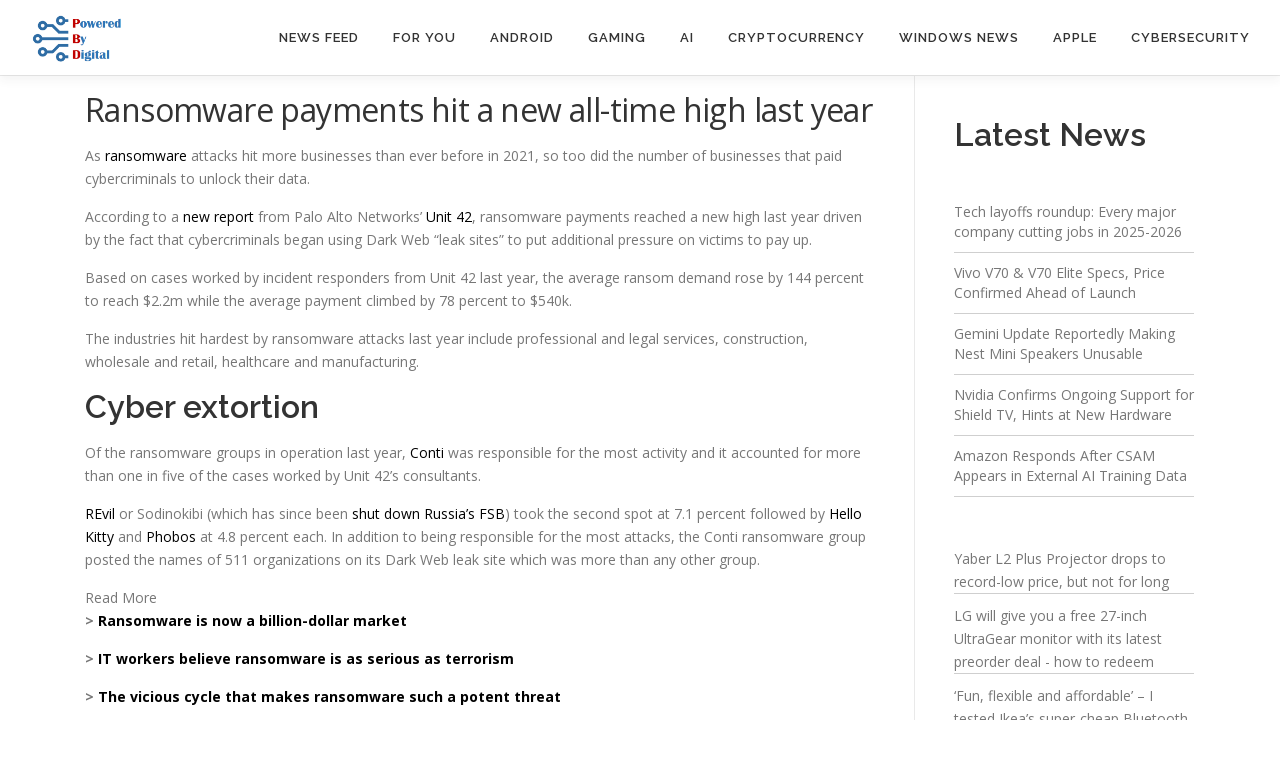

--- FILE ---
content_type: text/html; charset=utf-8
request_url: https://www.google.com/recaptcha/api2/aframe
body_size: 268
content:
<!DOCTYPE HTML><html><head><meta http-equiv="content-type" content="text/html; charset=UTF-8"></head><body><script nonce="c-QdE673hz8YfJGQf5hZ6A">/** Anti-fraud and anti-abuse applications only. See google.com/recaptcha */ try{var clients={'sodar':'https://pagead2.googlesyndication.com/pagead/sodar?'};window.addEventListener("message",function(a){try{if(a.source===window.parent){var b=JSON.parse(a.data);var c=clients[b['id']];if(c){var d=document.createElement('img');d.src=c+b['params']+'&rc='+(localStorage.getItem("rc::a")?sessionStorage.getItem("rc::b"):"");window.document.body.appendChild(d);sessionStorage.setItem("rc::e",parseInt(sessionStorage.getItem("rc::e")||0)+1);localStorage.setItem("rc::h",'1769824904400');}}}catch(b){}});window.parent.postMessage("_grecaptcha_ready", "*");}catch(b){}</script></body></html>

--- FILE ---
content_type: application/javascript; charset=utf-8
request_url: https://fundingchoicesmessages.google.com/f/AGSKWxXYxBp1_Dd7_K_UGnvhh1L5QusW3NK-327Y-LfAA24HkvBOL4wM95d3QVtsGbrAxh2RDmRaw6-3lHUFuhqJVt2pgsivvIuqZbSCroSOIvywXqb3FOMSkay09tVEQPU-TNiIafDYh28K-xtbsKBuk2HzPqDHy2jACyl5gQGBNfTsPiuCd8B_wx0mhVXF/_/advertising./text_ads_/adserve-.tv/adl./banner_iframe_
body_size: -1285
content:
window['14dacf60-5669-4b18-bcb9-c06a81e5ce65'] = true;